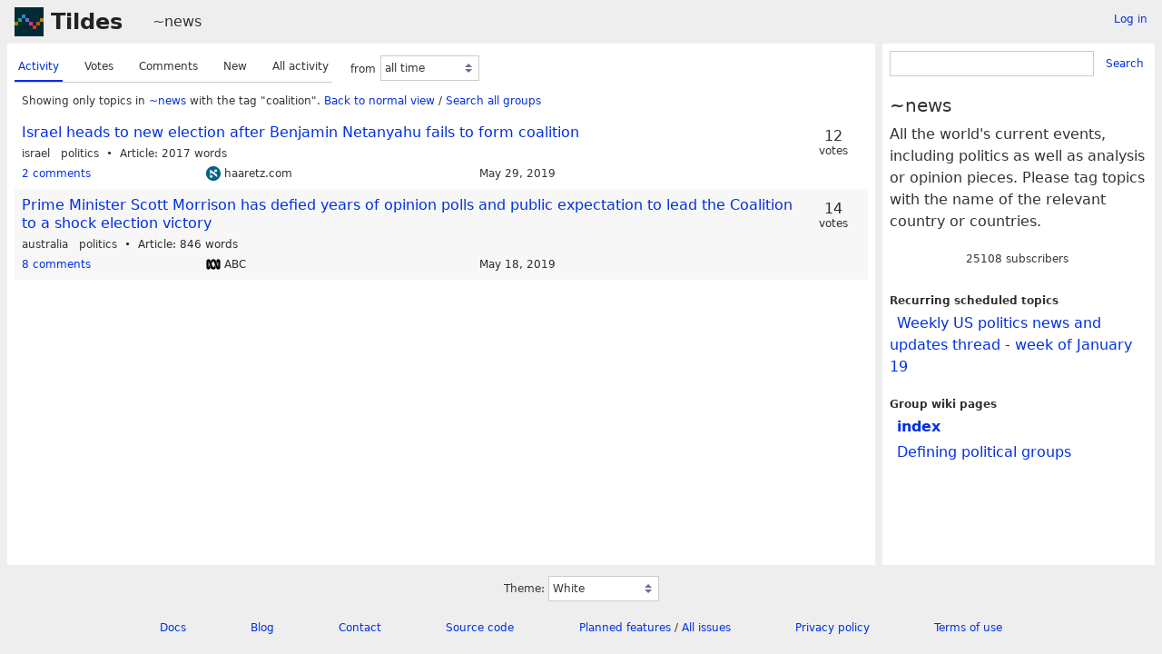

--- FILE ---
content_type: text/html; charset=UTF-8
request_url: https://tildes.net/~news?tag=coalition
body_size: 3064
content:



<!DOCTYPE html>
<html lang="en">
<head>
  <meta charset="UTF-8">
  <meta name="viewport" content="width=device-width, initial-scale=1">
  <meta name="intercoolerjs:use-data-prefix" content="true">
  <meta name="csrftoken" content="d5619a321876cf93902e9f237c754b30a8c85faaa6f0708cc08ebf8cac70edfd">

  <meta property="og:image" content="https://tildes.net/images/tildes-logo-144x144.png">
  <meta property="og:site_name" content="Tildes">
  <meta property="og:type" content="website">
  <meta property="og:title" content="Topics in ~news">
  <meta property="og:description" content="Tildes: a non-profit community site">


  <link rel="stylesheet" href="/css/tildes.css?43f99342">
  <link rel="stylesheet" href="/css/site-icons.css?ebe309b3">

  <link rel="icon" type="image/png" href="/favicon-16x16.png" sizes="16x16">
  <link rel="icon" type="image/png" href="/favicon-32x32.png" sizes="32x32">
  <link rel="apple-touch-icon" sizes="180x180" href="/apple-touch-icon.png">
  <link rel="manifest" href="/manifest.json">
  <link rel="mask-icon" href="/safari-pinned-tab.svg" color="#002b36">
  <meta name="apple-mobile-web-app-title" content="Tildes">
  <meta name="application-name" content="Tildes">
  <meta name="msapplication-TileColor" content="#002b36">

  <link href="/~news/topics.atom?tag=coalition" type="application/atom+xml" rel="alternate" title="Topics Atom feed" />
  <link href="/~news/topics.rss?tag=coalition" type="application/rss+xml" rel="alternate" title="Topics RSS feed" />

  <title>Topics in ~news - Tildes</title>

</head>

  <body class="theme-white">

<header id="site-header" data-js-hide-sidebar-if-open>
  <a class="site-header-logo" href="/">Tildes</a>
  <button
    class="btn btn-sm btn-link site-header-sidebar-button
    "
    data-js-sidebar-toggle
  >Sidebar</button>

  <div class="site-header-context">    <a href="/~news"
  >~news</a>
</div>

    <div class="logged-in-user-info">
      <a class="text-small link-no-visited-color"
          href="/login?from_url=%2F~news%3Ftag%3Dcoalition"
      >Log in</a>
  </div>

</header>

<main class="" data-js-hide-sidebar-if-open>





<div class="listing-options">
  <menu class="tab tab-listing-order">
        <li class="tab-item active">

      <a href="https://tildes.net/~news?tag=coalition&amp;order=activity">
        Activity
      </a>

      </li>
        <li class="tab-item">

      <a href="https://tildes.net/~news?tag=coalition&amp;order=votes">
        Votes
      </a>

      </li>
        <li class="tab-item">

      <a href="https://tildes.net/~news?tag=coalition&amp;order=comments">
        Comments
      </a>

      </li>
        <li class="tab-item">

      <a href="https://tildes.net/~news?tag=coalition&amp;order=new">
        New
      </a>

      </li>
        <li class="tab-item">

      <a href="https://tildes.net/~news?tag=coalition&amp;order=all_activity">
        All activity
      </a>

      </li>
  </menu>

  <form class="form-listing-options" method="get">
    <input type="hidden" name="order" value="activity">
      <input type="hidden" name="tag" value="coalition">


    <div class="form-group">
      <label for="period">from</label>
      <select id="period" name="period" class="form-select" data-js-time-period-select>
          <option value="1h"


          >last 1 hour</option>
          <option value="12h"


          >last 12 hours</option>
          <option value="24h"


          >last 24 hours</option>
          <option value="3d"


          >last 3 days</option>
          <option value="7d"


          >last 7 days</option>
        <option value="all" selected>all time</option>
        <option value="other">other period</option>
      </select>
      <noscript>
        <button type="submit" class="btn btn-primary btn-sm">OK</button>
      </noscript>
    </div>
  </form>

</div>




<div class="topic-listing-filter">
    Showing only topics in <a
    href="/~news"
    class="link-group"
  >~news</a> with the tag "coalition".
    <a href="https://tildes.net/~news">Back to normal view</a> /
    <a href="https://tildes.net/?tag=coalition">
        Search all groups
    </a>

</div>



  <ol class="topic-listing"
    start="1"
  >

    <li>

        <article id="topic-dx9"
    class="topic"
    data-topic-posted-by="moriarty"
  >
    <header>
      <h1 class="topic-title">
          <a
            href="https://www.haaretz.com/israel-news/hours-left-to-deadline-netanyahu-races-to-dissolve-knesset-live-updates-1.7302559"
          >Israel heads to new election after Benjamin Netanyahu fails to form coalition</a>
      </h1>
    </header>

    <div class="topic-metadata">

        <ul class="topic-tags">
                <li class="label label-topic-tag label-topic-tag-israel">
      <a href="https://tildes.net/~news?tag=israel">israel</a>
  </li>

                <li class="label label-topic-tag label-topic-tag-politics">
      <a href="https://tildes.net/~news?tag=politics">politics</a>
  </li>

        </ul>

      <span class="topic-content-type">Article</span>

        <span class="topic-content-metadata">
          2017 words
        </span>

    </div>


    <footer class="topic-info">
      <div class="topic-info-comments">
        <a
          href="/~news/dx9/israel_heads_to_new_election_after_benjamin_netanyahu_fails_to_form_coalition"

        >
          <span>2 comments</span>

        </a>
      </div>

        <div class="topic-info-source" title="haaretz.com">
          <div class="topic-icon topic-icon-haaretz_com"></div>

        haaretz.com
        </div>

      <div><time
  class="time-responsive"
  datetime="2019-05-29T21:29:23Z"
  title="2019-05-29 21:29:23 UTC"
  data-abbreviated="May 29, 2019"
><span class="time-responsive-full">May 29, 2019</span></time></div>
    </footer>

        <div class="topic-voting">

    <span class="topic-voting-votes">12</span>
    <span class="topic-voting-label">
    votes
    </span>

    </div>


      <div class="post-action-settings"></div>

  </article>


    </li>
    <li>

        <article id="topic-djn"
    class="topic"
    data-topic-posted-by="Algernon_Asimov"
  >
    <header>
      <h1 class="topic-title">
          <a
            href="https://www.abc.net.au/news/2019-05-18/federal-election-result-2019-antony-green-calls-shock-victory/11126536"
          >Prime Minister Scott Morrison has defied years of opinion polls and public expectation to lead the Coalition to a shock election victory</a>
      </h1>
    </header>

    <div class="topic-metadata">

        <ul class="topic-tags">
                <li class="label label-topic-tag label-topic-tag-australia">
      <a href="https://tildes.net/~news?tag=australia">australia</a>
  </li>

                <li class="label label-topic-tag label-topic-tag-politics">
      <a href="https://tildes.net/~news?tag=politics">politics</a>
  </li>

        </ul>

      <span class="topic-content-type">Article</span>

        <span class="topic-content-metadata">
          846 words
        </span>

    </div>


    <footer class="topic-info">
      <div class="topic-info-comments">
        <a
          href="/~news/djn/prime_minister_scott_morrison_has_defied_years_of_opinion_polls_and_public_expectation_to_lead_the"

        >
          <span>8 comments</span>

        </a>
      </div>

        <div class="topic-info-source" title="abc.net.au">
          <div class="topic-icon topic-icon-abc_net_au"></div>

        ABC
        </div>

      <div><time
  class="time-responsive"
  datetime="2019-05-18T14:16:31Z"
  title="2019-05-18 14:16:31 UTC"
  data-abbreviated="May 18, 2019"
><span class="time-responsive-full">May 18, 2019</span></time></div>
    </footer>

        <div class="topic-voting">

    <span class="topic-voting-votes">14</span>
    <span class="topic-voting-label">
    votes
    </span>

    </div>


      <div class="post-action-settings"></div>

  </article>


    </li>

  </ol>


</main>

<aside id="sidebar">
  <div class="sidebar-controls">
      <div class="logged-in-user-info">
      <a class="text-small link-no-visited-color"
          href="/login?from_url=%2F~news%3Ftag%3Dcoalition"
      >Log in</a>
  </div>


    <button class="btn btn-sm btn-link" data-js-sidebar-toggle>Close sidebar</button>
  </div>
    <form
    class="form-search"
    method="GET"
      action="/~news/search"
  >
    <div class="input-group">
      <input
        type="search"
        class="form-input input-sm"
        name="q"
        id="q"
      >
      <button class="btn btn-sm btn-link">Search</button>
    </div>
  </form>


  <h3>~news</h3>

    <div class="group-short-description">All the world&#39;s current events, including politics as well as analysis or opinion pieces. Please tag topics with the name of the relevant country or countries.</div>

    <div class="group-subscription">
    <span class="group-subscription-count">25108 subscribers</span>

  </div>





    <ul class="nav">
      <li>Recurring scheduled topics</li>
      <ul class="nav">
        <li class="nav-item"><a href="/~society/1s90/weekly_us_politics_news_and_updates_thread_week_of_january_19">Weekly US politics news and updates thread - week of January 19</a></li>
      </ul>
    </ul>

    <ul class="nav">
      <li>Group wiki pages</li>
      <ul class="nav">
        <li class="nav-item"><a href="https://tildes.net/~news/wiki/index" class="text-bold">index</a></li>
        <li class="nav-item"><a href="https://tildes.net/~news/wiki/defining_political_groups">Defining political groups</a></li>
      </ul>
    </ul>

</aside>

<footer id="site-footer" data-js-hide-sidebar-if-open>
  <div class="site-footer-theme-selection">
    <label for="theme">Theme:</label>
    <select class="form-select" name="theme" id="theme" data-js-theme-selector>

      <option value="white"
        selected
      >
        White
      </option>

      <option value="solarized-light"
        
      >
        Solarized Light
      </option>

      <option value="solarized-dark"
        
      >
        Solarized Dark
      </option>

      <option value="dracula"
        
      >
        Dracula
      </option>

      <option value="atom-one-dark"
        
      >
        Atom One Dark
      </option>

      <option value="black"
        
      >
        Black
      </option>

      <option value="zenburn"
        
      >
        Zenburn
      </option>

      <option value="gruvbox-light"
        
      >
        Gruvbox Light
      </option>

      <option value="gruvbox-dark"
        
      >
        Gruvbox Dark
      </option>

      <option value="love-dark"
        
      >
        Love Dark
      </option>

      <option value="love-light"
        
      >
        Love Light
      </option>

      <option value="nord-dark"
        
      >
        Nord Dark
      </option>

      <option value="nord-light"
        
      >
        Nord Light
      </option>
    </select>
  </div>

  <ul class="site-footer-links">
    <li class="site-footer-link"><a href="https://docs.tildes.net">Docs</a></li>
    <li class="site-footer-link"><a href="https://blog.tildes.net">Blog</a></li>
    <li class="site-footer-link"><a href="https://docs.tildes.net/contact">Contact</a></li>
    <li class="site-footer-link"><a href="https://gitlab.com/tildes/tildes">Source code</a></li>
    <li class="site-footer-link"><a href="https://gitlab.com/tildes/tildes/issues?label_name%5B%5D=Feature+Request&amp;label_name%5B%5D=Stage%3A%3AAccepted&amp;scope=all&amp;sort=priority&amp;state=opened">Planned features</a> / <a href="https://gitlab.com/tildes/tildes/issues">All issues</a></li>
    <li class="site-footer-link"><a href="https://docs.tildes.net/policies/privacy-policy">Privacy policy</a></li>
    <li class="site-footer-link"><a href="https://docs.tildes.net/policies/terms-of-use">Terms of use</a></li>
  </ul>
</footer>

<script type="text/javascript" src="/js/third_party.js?03b43099"></script>

<script type="text/javascript" src="/js/tildes.js?65c561e6"></script>

</body>
</html>